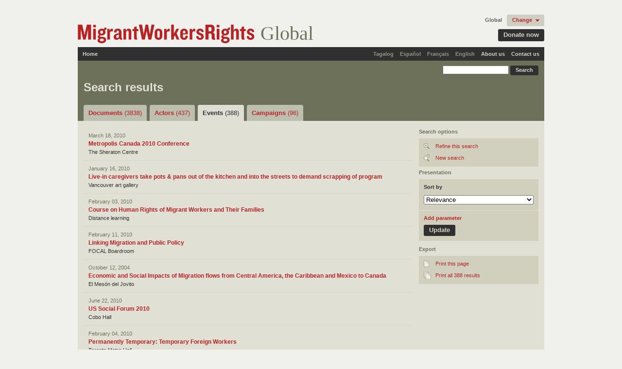

--- FILE ---
content_type: text/html; charset=utf-8
request_url: http://www.migrantworkersrights.net/en/search/results/aac0bbc0ae560da3b2f6521b2072fb34/events
body_size: 48155
content:
<!DOCTYPE HTML>
<html prefix="og: http://ogp.me/ns#" lang="en" xmlns:fb="http://ogp.me/ns/fb#">
<head>
	<meta http-equiv="content-type" content="text/html; charset=utf-8" />
<script>window.NREUM||(NREUM={});NREUM.info={"beacon":"bam.nr-data.net","errorBeacon":"bam.nr-data.net","licenseKey":"6a618014a7","applicationID":"847722","transactionName":"cFcKQhcOWg9WQUtKVVJKB15KE1MQRl8QSg==","queueTime":2,"applicationTime":493,"agent":""}</script>
<script>(window.NREUM||(NREUM={})).init={ajax:{deny_list:["bam.nr-data.net"]},feature_flags:["soft_nav"]};(window.NREUM||(NREUM={})).loader_config={licenseKey:"6a618014a7",applicationID:"847722",browserID:"847726"};;/*! For license information please see nr-loader-rum-1.308.0.min.js.LICENSE.txt */
(()=>{var e,t,r={163:(e,t,r)=>{"use strict";r.d(t,{j:()=>E});var n=r(384),i=r(1741);var a=r(2555);r(860).K7.genericEvents;const s="experimental.resources",o="register",c=e=>{if(!e||"string"!=typeof e)return!1;try{document.createDocumentFragment().querySelector(e)}catch{return!1}return!0};var d=r(2614),u=r(944),l=r(8122);const f="[data-nr-mask]",g=e=>(0,l.a)(e,(()=>{const e={feature_flags:[],experimental:{allow_registered_children:!1,resources:!1},mask_selector:"*",block_selector:"[data-nr-block]",mask_input_options:{color:!1,date:!1,"datetime-local":!1,email:!1,month:!1,number:!1,range:!1,search:!1,tel:!1,text:!1,time:!1,url:!1,week:!1,textarea:!1,select:!1,password:!0}};return{ajax:{deny_list:void 0,block_internal:!0,enabled:!0,autoStart:!0},api:{get allow_registered_children(){return e.feature_flags.includes(o)||e.experimental.allow_registered_children},set allow_registered_children(t){e.experimental.allow_registered_children=t},duplicate_registered_data:!1},browser_consent_mode:{enabled:!1},distributed_tracing:{enabled:void 0,exclude_newrelic_header:void 0,cors_use_newrelic_header:void 0,cors_use_tracecontext_headers:void 0,allowed_origins:void 0},get feature_flags(){return e.feature_flags},set feature_flags(t){e.feature_flags=t},generic_events:{enabled:!0,autoStart:!0},harvest:{interval:30},jserrors:{enabled:!0,autoStart:!0},logging:{enabled:!0,autoStart:!0},metrics:{enabled:!0,autoStart:!0},obfuscate:void 0,page_action:{enabled:!0},page_view_event:{enabled:!0,autoStart:!0},page_view_timing:{enabled:!0,autoStart:!0},performance:{capture_marks:!1,capture_measures:!1,capture_detail:!0,resources:{get enabled(){return e.feature_flags.includes(s)||e.experimental.resources},set enabled(t){e.experimental.resources=t},asset_types:[],first_party_domains:[],ignore_newrelic:!0}},privacy:{cookies_enabled:!0},proxy:{assets:void 0,beacon:void 0},session:{expiresMs:d.wk,inactiveMs:d.BB},session_replay:{autoStart:!0,enabled:!1,preload:!1,sampling_rate:10,error_sampling_rate:100,collect_fonts:!1,inline_images:!1,fix_stylesheets:!0,mask_all_inputs:!0,get mask_text_selector(){return e.mask_selector},set mask_text_selector(t){c(t)?e.mask_selector="".concat(t,",").concat(f):""===t||null===t?e.mask_selector=f:(0,u.R)(5,t)},get block_class(){return"nr-block"},get ignore_class(){return"nr-ignore"},get mask_text_class(){return"nr-mask"},get block_selector(){return e.block_selector},set block_selector(t){c(t)?e.block_selector+=",".concat(t):""!==t&&(0,u.R)(6,t)},get mask_input_options(){return e.mask_input_options},set mask_input_options(t){t&&"object"==typeof t?e.mask_input_options={...t,password:!0}:(0,u.R)(7,t)}},session_trace:{enabled:!0,autoStart:!0},soft_navigations:{enabled:!0,autoStart:!0},spa:{enabled:!0,autoStart:!0},ssl:void 0,user_actions:{enabled:!0,elementAttributes:["id","className","tagName","type"]}}})());var p=r(6154),m=r(9324);let h=0;const v={buildEnv:m.F3,distMethod:m.Xs,version:m.xv,originTime:p.WN},b={consented:!1},y={appMetadata:{},get consented(){return this.session?.state?.consent||b.consented},set consented(e){b.consented=e},customTransaction:void 0,denyList:void 0,disabled:!1,harvester:void 0,isolatedBacklog:!1,isRecording:!1,loaderType:void 0,maxBytes:3e4,obfuscator:void 0,onerror:void 0,ptid:void 0,releaseIds:{},session:void 0,timeKeeper:void 0,registeredEntities:[],jsAttributesMetadata:{bytes:0},get harvestCount(){return++h}},_=e=>{const t=(0,l.a)(e,y),r=Object.keys(v).reduce((e,t)=>(e[t]={value:v[t],writable:!1,configurable:!0,enumerable:!0},e),{});return Object.defineProperties(t,r)};var w=r(5701);const x=e=>{const t=e.startsWith("http");e+="/",r.p=t?e:"https://"+e};var R=r(7836),k=r(3241);const A={accountID:void 0,trustKey:void 0,agentID:void 0,licenseKey:void 0,applicationID:void 0,xpid:void 0},S=e=>(0,l.a)(e,A),T=new Set;function E(e,t={},r,s){let{init:o,info:c,loader_config:d,runtime:u={},exposed:l=!0}=t;if(!c){const e=(0,n.pV)();o=e.init,c=e.info,d=e.loader_config}e.init=g(o||{}),e.loader_config=S(d||{}),c.jsAttributes??={},p.bv&&(c.jsAttributes.isWorker=!0),e.info=(0,a.D)(c);const f=e.init,m=[c.beacon,c.errorBeacon];T.has(e.agentIdentifier)||(f.proxy.assets&&(x(f.proxy.assets),m.push(f.proxy.assets)),f.proxy.beacon&&m.push(f.proxy.beacon),e.beacons=[...m],function(e){const t=(0,n.pV)();Object.getOwnPropertyNames(i.W.prototype).forEach(r=>{const n=i.W.prototype[r];if("function"!=typeof n||"constructor"===n)return;let a=t[r];e[r]&&!1!==e.exposed&&"micro-agent"!==e.runtime?.loaderType&&(t[r]=(...t)=>{const n=e[r](...t);return a?a(...t):n})})}(e),(0,n.US)("activatedFeatures",w.B)),u.denyList=[...f.ajax.deny_list||[],...f.ajax.block_internal?m:[]],u.ptid=e.agentIdentifier,u.loaderType=r,e.runtime=_(u),T.has(e.agentIdentifier)||(e.ee=R.ee.get(e.agentIdentifier),e.exposed=l,(0,k.W)({agentIdentifier:e.agentIdentifier,drained:!!w.B?.[e.agentIdentifier],type:"lifecycle",name:"initialize",feature:void 0,data:e.config})),T.add(e.agentIdentifier)}},384:(e,t,r)=>{"use strict";r.d(t,{NT:()=>s,US:()=>u,Zm:()=>o,bQ:()=>d,dV:()=>c,pV:()=>l});var n=r(6154),i=r(1863),a=r(1910);const s={beacon:"bam.nr-data.net",errorBeacon:"bam.nr-data.net"};function o(){return n.gm.NREUM||(n.gm.NREUM={}),void 0===n.gm.newrelic&&(n.gm.newrelic=n.gm.NREUM),n.gm.NREUM}function c(){let e=o();return e.o||(e.o={ST:n.gm.setTimeout,SI:n.gm.setImmediate||n.gm.setInterval,CT:n.gm.clearTimeout,XHR:n.gm.XMLHttpRequest,REQ:n.gm.Request,EV:n.gm.Event,PR:n.gm.Promise,MO:n.gm.MutationObserver,FETCH:n.gm.fetch,WS:n.gm.WebSocket},(0,a.i)(...Object.values(e.o))),e}function d(e,t){let r=o();r.initializedAgents??={},t.initializedAt={ms:(0,i.t)(),date:new Date},r.initializedAgents[e]=t}function u(e,t){o()[e]=t}function l(){return function(){let e=o();const t=e.info||{};e.info={beacon:s.beacon,errorBeacon:s.errorBeacon,...t}}(),function(){let e=o();const t=e.init||{};e.init={...t}}(),c(),function(){let e=o();const t=e.loader_config||{};e.loader_config={...t}}(),o()}},782:(e,t,r)=>{"use strict";r.d(t,{T:()=>n});const n=r(860).K7.pageViewTiming},860:(e,t,r)=>{"use strict";r.d(t,{$J:()=>u,K7:()=>c,P3:()=>d,XX:()=>i,Yy:()=>o,df:()=>a,qY:()=>n,v4:()=>s});const n="events",i="jserrors",a="browser/blobs",s="rum",o="browser/logs",c={ajax:"ajax",genericEvents:"generic_events",jserrors:i,logging:"logging",metrics:"metrics",pageAction:"page_action",pageViewEvent:"page_view_event",pageViewTiming:"page_view_timing",sessionReplay:"session_replay",sessionTrace:"session_trace",softNav:"soft_navigations",spa:"spa"},d={[c.pageViewEvent]:1,[c.pageViewTiming]:2,[c.metrics]:3,[c.jserrors]:4,[c.spa]:5,[c.ajax]:6,[c.sessionTrace]:7,[c.softNav]:8,[c.sessionReplay]:9,[c.logging]:10,[c.genericEvents]:11},u={[c.pageViewEvent]:s,[c.pageViewTiming]:n,[c.ajax]:n,[c.spa]:n,[c.softNav]:n,[c.metrics]:i,[c.jserrors]:i,[c.sessionTrace]:a,[c.sessionReplay]:a,[c.logging]:o,[c.genericEvents]:"ins"}},944:(e,t,r)=>{"use strict";r.d(t,{R:()=>i});var n=r(3241);function i(e,t){"function"==typeof console.debug&&(console.debug("New Relic Warning: https://github.com/newrelic/newrelic-browser-agent/blob/main/docs/warning-codes.md#".concat(e),t),(0,n.W)({agentIdentifier:null,drained:null,type:"data",name:"warn",feature:"warn",data:{code:e,secondary:t}}))}},1687:(e,t,r)=>{"use strict";r.d(t,{Ak:()=>d,Ze:()=>f,x3:()=>u});var n=r(3241),i=r(7836),a=r(3606),s=r(860),o=r(2646);const c={};function d(e,t){const r={staged:!1,priority:s.P3[t]||0};l(e),c[e].get(t)||c[e].set(t,r)}function u(e,t){e&&c[e]&&(c[e].get(t)&&c[e].delete(t),p(e,t,!1),c[e].size&&g(e))}function l(e){if(!e)throw new Error("agentIdentifier required");c[e]||(c[e]=new Map)}function f(e="",t="feature",r=!1){if(l(e),!e||!c[e].get(t)||r)return p(e,t);c[e].get(t).staged=!0,g(e)}function g(e){const t=Array.from(c[e]);t.every(([e,t])=>t.staged)&&(t.sort((e,t)=>e[1].priority-t[1].priority),t.forEach(([t])=>{c[e].delete(t),p(e,t)}))}function p(e,t,r=!0){const s=e?i.ee.get(e):i.ee,c=a.i.handlers;if(!s.aborted&&s.backlog&&c){if((0,n.W)({agentIdentifier:e,type:"lifecycle",name:"drain",feature:t}),r){const e=s.backlog[t],r=c[t];if(r){for(let t=0;e&&t<e.length;++t)m(e[t],r);Object.entries(r).forEach(([e,t])=>{Object.values(t||{}).forEach(t=>{t[0]?.on&&t[0]?.context()instanceof o.y&&t[0].on(e,t[1])})})}}s.isolatedBacklog||delete c[t],s.backlog[t]=null,s.emit("drain-"+t,[])}}function m(e,t){var r=e[1];Object.values(t[r]||{}).forEach(t=>{var r=e[0];if(t[0]===r){var n=t[1],i=e[3],a=e[2];n.apply(i,a)}})}},1738:(e,t,r)=>{"use strict";r.d(t,{U:()=>g,Y:()=>f});var n=r(3241),i=r(9908),a=r(1863),s=r(944),o=r(5701),c=r(3969),d=r(8362),u=r(860),l=r(4261);function f(e,t,r,a){const f=a||r;!f||f[e]&&f[e]!==d.d.prototype[e]||(f[e]=function(){(0,i.p)(c.xV,["API/"+e+"/called"],void 0,u.K7.metrics,r.ee),(0,n.W)({agentIdentifier:r.agentIdentifier,drained:!!o.B?.[r.agentIdentifier],type:"data",name:"api",feature:l.Pl+e,data:{}});try{return t.apply(this,arguments)}catch(e){(0,s.R)(23,e)}})}function g(e,t,r,n,s){const o=e.info;null===r?delete o.jsAttributes[t]:o.jsAttributes[t]=r,(s||null===r)&&(0,i.p)(l.Pl+n,[(0,a.t)(),t,r],void 0,"session",e.ee)}},1741:(e,t,r)=>{"use strict";r.d(t,{W:()=>a});var n=r(944),i=r(4261);class a{#e(e,...t){if(this[e]!==a.prototype[e])return this[e](...t);(0,n.R)(35,e)}addPageAction(e,t){return this.#e(i.hG,e,t)}register(e){return this.#e(i.eY,e)}recordCustomEvent(e,t){return this.#e(i.fF,e,t)}setPageViewName(e,t){return this.#e(i.Fw,e,t)}setCustomAttribute(e,t,r){return this.#e(i.cD,e,t,r)}noticeError(e,t){return this.#e(i.o5,e,t)}setUserId(e,t=!1){return this.#e(i.Dl,e,t)}setApplicationVersion(e){return this.#e(i.nb,e)}setErrorHandler(e){return this.#e(i.bt,e)}addRelease(e,t){return this.#e(i.k6,e,t)}log(e,t){return this.#e(i.$9,e,t)}start(){return this.#e(i.d3)}finished(e){return this.#e(i.BL,e)}recordReplay(){return this.#e(i.CH)}pauseReplay(){return this.#e(i.Tb)}addToTrace(e){return this.#e(i.U2,e)}setCurrentRouteName(e){return this.#e(i.PA,e)}interaction(e){return this.#e(i.dT,e)}wrapLogger(e,t,r){return this.#e(i.Wb,e,t,r)}measure(e,t){return this.#e(i.V1,e,t)}consent(e){return this.#e(i.Pv,e)}}},1863:(e,t,r)=>{"use strict";function n(){return Math.floor(performance.now())}r.d(t,{t:()=>n})},1910:(e,t,r)=>{"use strict";r.d(t,{i:()=>a});var n=r(944);const i=new Map;function a(...e){return e.every(e=>{if(i.has(e))return i.get(e);const t="function"==typeof e?e.toString():"",r=t.includes("[native code]"),a=t.includes("nrWrapper");return r||a||(0,n.R)(64,e?.name||t),i.set(e,r),r})}},2555:(e,t,r)=>{"use strict";r.d(t,{D:()=>o,f:()=>s});var n=r(384),i=r(8122);const a={beacon:n.NT.beacon,errorBeacon:n.NT.errorBeacon,licenseKey:void 0,applicationID:void 0,sa:void 0,queueTime:void 0,applicationTime:void 0,ttGuid:void 0,user:void 0,account:void 0,product:void 0,extra:void 0,jsAttributes:{},userAttributes:void 0,atts:void 0,transactionName:void 0,tNamePlain:void 0};function s(e){try{return!!e.licenseKey&&!!e.errorBeacon&&!!e.applicationID}catch(e){return!1}}const o=e=>(0,i.a)(e,a)},2614:(e,t,r)=>{"use strict";r.d(t,{BB:()=>s,H3:()=>n,g:()=>d,iL:()=>c,tS:()=>o,uh:()=>i,wk:()=>a});const n="NRBA",i="SESSION",a=144e5,s=18e5,o={STARTED:"session-started",PAUSE:"session-pause",RESET:"session-reset",RESUME:"session-resume",UPDATE:"session-update"},c={SAME_TAB:"same-tab",CROSS_TAB:"cross-tab"},d={OFF:0,FULL:1,ERROR:2}},2646:(e,t,r)=>{"use strict";r.d(t,{y:()=>n});class n{constructor(e){this.contextId=e}}},2843:(e,t,r)=>{"use strict";r.d(t,{G:()=>a,u:()=>i});var n=r(3878);function i(e,t=!1,r,i){(0,n.DD)("visibilitychange",function(){if(t)return void("hidden"===document.visibilityState&&e());e(document.visibilityState)},r,i)}function a(e,t,r){(0,n.sp)("pagehide",e,t,r)}},3241:(e,t,r)=>{"use strict";r.d(t,{W:()=>a});var n=r(6154);const i="newrelic";function a(e={}){try{n.gm.dispatchEvent(new CustomEvent(i,{detail:e}))}catch(e){}}},3606:(e,t,r)=>{"use strict";r.d(t,{i:()=>a});var n=r(9908);a.on=s;var i=a.handlers={};function a(e,t,r,a){s(a||n.d,i,e,t,r)}function s(e,t,r,i,a){a||(a="feature"),e||(e=n.d);var s=t[a]=t[a]||{};(s[r]=s[r]||[]).push([e,i])}},3878:(e,t,r)=>{"use strict";function n(e,t){return{capture:e,passive:!1,signal:t}}function i(e,t,r=!1,i){window.addEventListener(e,t,n(r,i))}function a(e,t,r=!1,i){document.addEventListener(e,t,n(r,i))}r.d(t,{DD:()=>a,jT:()=>n,sp:()=>i})},3969:(e,t,r)=>{"use strict";r.d(t,{TZ:()=>n,XG:()=>o,rs:()=>i,xV:()=>s,z_:()=>a});const n=r(860).K7.metrics,i="sm",a="cm",s="storeSupportabilityMetrics",o="storeEventMetrics"},4234:(e,t,r)=>{"use strict";r.d(t,{W:()=>a});var n=r(7836),i=r(1687);class a{constructor(e,t){this.agentIdentifier=e,this.ee=n.ee.get(e),this.featureName=t,this.blocked=!1}deregisterDrain(){(0,i.x3)(this.agentIdentifier,this.featureName)}}},4261:(e,t,r)=>{"use strict";r.d(t,{$9:()=>d,BL:()=>o,CH:()=>g,Dl:()=>_,Fw:()=>y,PA:()=>h,Pl:()=>n,Pv:()=>k,Tb:()=>l,U2:()=>a,V1:()=>R,Wb:()=>x,bt:()=>b,cD:()=>v,d3:()=>w,dT:()=>c,eY:()=>p,fF:()=>f,hG:()=>i,k6:()=>s,nb:()=>m,o5:()=>u});const n="api-",i="addPageAction",a="addToTrace",s="addRelease",o="finished",c="interaction",d="log",u="noticeError",l="pauseReplay",f="recordCustomEvent",g="recordReplay",p="register",m="setApplicationVersion",h="setCurrentRouteName",v="setCustomAttribute",b="setErrorHandler",y="setPageViewName",_="setUserId",w="start",x="wrapLogger",R="measure",k="consent"},5289:(e,t,r)=>{"use strict";r.d(t,{GG:()=>s,Qr:()=>c,sB:()=>o});var n=r(3878),i=r(6389);function a(){return"undefined"==typeof document||"complete"===document.readyState}function s(e,t){if(a())return e();const r=(0,i.J)(e),s=setInterval(()=>{a()&&(clearInterval(s),r())},500);(0,n.sp)("load",r,t)}function o(e){if(a())return e();(0,n.DD)("DOMContentLoaded",e)}function c(e){if(a())return e();(0,n.sp)("popstate",e)}},5607:(e,t,r)=>{"use strict";r.d(t,{W:()=>n});const n=(0,r(9566).bz)()},5701:(e,t,r)=>{"use strict";r.d(t,{B:()=>a,t:()=>s});var n=r(3241);const i=new Set,a={};function s(e,t){const r=t.agentIdentifier;a[r]??={},e&&"object"==typeof e&&(i.has(r)||(t.ee.emit("rumresp",[e]),a[r]=e,i.add(r),(0,n.W)({agentIdentifier:r,loaded:!0,drained:!0,type:"lifecycle",name:"load",feature:void 0,data:e})))}},6154:(e,t,r)=>{"use strict";r.d(t,{OF:()=>c,RI:()=>i,WN:()=>u,bv:()=>a,eN:()=>l,gm:()=>s,mw:()=>o,sb:()=>d});var n=r(1863);const i="undefined"!=typeof window&&!!window.document,a="undefined"!=typeof WorkerGlobalScope&&("undefined"!=typeof self&&self instanceof WorkerGlobalScope&&self.navigator instanceof WorkerNavigator||"undefined"!=typeof globalThis&&globalThis instanceof WorkerGlobalScope&&globalThis.navigator instanceof WorkerNavigator),s=i?window:"undefined"!=typeof WorkerGlobalScope&&("undefined"!=typeof self&&self instanceof WorkerGlobalScope&&self||"undefined"!=typeof globalThis&&globalThis instanceof WorkerGlobalScope&&globalThis),o=Boolean("hidden"===s?.document?.visibilityState),c=/iPad|iPhone|iPod/.test(s.navigator?.userAgent),d=c&&"undefined"==typeof SharedWorker,u=((()=>{const e=s.navigator?.userAgent?.match(/Firefox[/\s](\d+\.\d+)/);Array.isArray(e)&&e.length>=2&&e[1]})(),Date.now()-(0,n.t)()),l=()=>"undefined"!=typeof PerformanceNavigationTiming&&s?.performance?.getEntriesByType("navigation")?.[0]?.responseStart},6389:(e,t,r)=>{"use strict";function n(e,t=500,r={}){const n=r?.leading||!1;let i;return(...r)=>{n&&void 0===i&&(e.apply(this,r),i=setTimeout(()=>{i=clearTimeout(i)},t)),n||(clearTimeout(i),i=setTimeout(()=>{e.apply(this,r)},t))}}function i(e){let t=!1;return(...r)=>{t||(t=!0,e.apply(this,r))}}r.d(t,{J:()=>i,s:()=>n})},6630:(e,t,r)=>{"use strict";r.d(t,{T:()=>n});const n=r(860).K7.pageViewEvent},7699:(e,t,r)=>{"use strict";r.d(t,{It:()=>a,KC:()=>o,No:()=>i,qh:()=>s});var n=r(860);const i=16e3,a=1e6,s="SESSION_ERROR",o={[n.K7.logging]:!0,[n.K7.genericEvents]:!1,[n.K7.jserrors]:!1,[n.K7.ajax]:!1}},7836:(e,t,r)=>{"use strict";r.d(t,{P:()=>o,ee:()=>c});var n=r(384),i=r(8990),a=r(2646),s=r(5607);const o="nr@context:".concat(s.W),c=function e(t,r){var n={},s={},u={},l=!1;try{l=16===r.length&&d.initializedAgents?.[r]?.runtime.isolatedBacklog}catch(e){}var f={on:p,addEventListener:p,removeEventListener:function(e,t){var r=n[e];if(!r)return;for(var i=0;i<r.length;i++)r[i]===t&&r.splice(i,1)},emit:function(e,r,n,i,a){!1!==a&&(a=!0);if(c.aborted&&!i)return;t&&a&&t.emit(e,r,n);var o=g(n);m(e).forEach(e=>{e.apply(o,r)});var d=v()[s[e]];d&&d.push([f,e,r,o]);return o},get:h,listeners:m,context:g,buffer:function(e,t){const r=v();if(t=t||"feature",f.aborted)return;Object.entries(e||{}).forEach(([e,n])=>{s[n]=t,t in r||(r[t]=[])})},abort:function(){f._aborted=!0,Object.keys(f.backlog).forEach(e=>{delete f.backlog[e]})},isBuffering:function(e){return!!v()[s[e]]},debugId:r,backlog:l?{}:t&&"object"==typeof t.backlog?t.backlog:{},isolatedBacklog:l};return Object.defineProperty(f,"aborted",{get:()=>{let e=f._aborted||!1;return e||(t&&(e=t.aborted),e)}}),f;function g(e){return e&&e instanceof a.y?e:e?(0,i.I)(e,o,()=>new a.y(o)):new a.y(o)}function p(e,t){n[e]=m(e).concat(t)}function m(e){return n[e]||[]}function h(t){return u[t]=u[t]||e(f,t)}function v(){return f.backlog}}(void 0,"globalEE"),d=(0,n.Zm)();d.ee||(d.ee=c)},8122:(e,t,r)=>{"use strict";r.d(t,{a:()=>i});var n=r(944);function i(e,t){try{if(!e||"object"!=typeof e)return(0,n.R)(3);if(!t||"object"!=typeof t)return(0,n.R)(4);const r=Object.create(Object.getPrototypeOf(t),Object.getOwnPropertyDescriptors(t)),a=0===Object.keys(r).length?e:r;for(let s in a)if(void 0!==e[s])try{if(null===e[s]){r[s]=null;continue}Array.isArray(e[s])&&Array.isArray(t[s])?r[s]=Array.from(new Set([...e[s],...t[s]])):"object"==typeof e[s]&&"object"==typeof t[s]?r[s]=i(e[s],t[s]):r[s]=e[s]}catch(e){r[s]||(0,n.R)(1,e)}return r}catch(e){(0,n.R)(2,e)}}},8362:(e,t,r)=>{"use strict";r.d(t,{d:()=>a});var n=r(9566),i=r(1741);class a extends i.W{agentIdentifier=(0,n.LA)(16)}},8374:(e,t,r)=>{r.nc=(()=>{try{return document?.currentScript?.nonce}catch(e){}return""})()},8990:(e,t,r)=>{"use strict";r.d(t,{I:()=>i});var n=Object.prototype.hasOwnProperty;function i(e,t,r){if(n.call(e,t))return e[t];var i=r();if(Object.defineProperty&&Object.keys)try{return Object.defineProperty(e,t,{value:i,writable:!0,enumerable:!1}),i}catch(e){}return e[t]=i,i}},9324:(e,t,r)=>{"use strict";r.d(t,{F3:()=>i,Xs:()=>a,xv:()=>n});const n="1.308.0",i="PROD",a="CDN"},9566:(e,t,r)=>{"use strict";r.d(t,{LA:()=>o,bz:()=>s});var n=r(6154);const i="xxxxxxxx-xxxx-4xxx-yxxx-xxxxxxxxxxxx";function a(e,t){return e?15&e[t]:16*Math.random()|0}function s(){const e=n.gm?.crypto||n.gm?.msCrypto;let t,r=0;return e&&e.getRandomValues&&(t=e.getRandomValues(new Uint8Array(30))),i.split("").map(e=>"x"===e?a(t,r++).toString(16):"y"===e?(3&a()|8).toString(16):e).join("")}function o(e){const t=n.gm?.crypto||n.gm?.msCrypto;let r,i=0;t&&t.getRandomValues&&(r=t.getRandomValues(new Uint8Array(e)));const s=[];for(var o=0;o<e;o++)s.push(a(r,i++).toString(16));return s.join("")}},9908:(e,t,r)=>{"use strict";r.d(t,{d:()=>n,p:()=>i});var n=r(7836).ee.get("handle");function i(e,t,r,i,a){a?(a.buffer([e],i),a.emit(e,t,r)):(n.buffer([e],i),n.emit(e,t,r))}}},n={};function i(e){var t=n[e];if(void 0!==t)return t.exports;var a=n[e]={exports:{}};return r[e](a,a.exports,i),a.exports}i.m=r,i.d=(e,t)=>{for(var r in t)i.o(t,r)&&!i.o(e,r)&&Object.defineProperty(e,r,{enumerable:!0,get:t[r]})},i.f={},i.e=e=>Promise.all(Object.keys(i.f).reduce((t,r)=>(i.f[r](e,t),t),[])),i.u=e=>"nr-rum-1.308.0.min.js",i.o=(e,t)=>Object.prototype.hasOwnProperty.call(e,t),e={},t="NRBA-1.308.0.PROD:",i.l=(r,n,a,s)=>{if(e[r])e[r].push(n);else{var o,c;if(void 0!==a)for(var d=document.getElementsByTagName("script"),u=0;u<d.length;u++){var l=d[u];if(l.getAttribute("src")==r||l.getAttribute("data-webpack")==t+a){o=l;break}}if(!o){c=!0;var f={296:"sha512-+MIMDsOcckGXa1EdWHqFNv7P+JUkd5kQwCBr3KE6uCvnsBNUrdSt4a/3/L4j4TxtnaMNjHpza2/erNQbpacJQA=="};(o=document.createElement("script")).charset="utf-8",i.nc&&o.setAttribute("nonce",i.nc),o.setAttribute("data-webpack",t+a),o.src=r,0!==o.src.indexOf(window.location.origin+"/")&&(o.crossOrigin="anonymous"),f[s]&&(o.integrity=f[s])}e[r]=[n];var g=(t,n)=>{o.onerror=o.onload=null,clearTimeout(p);var i=e[r];if(delete e[r],o.parentNode&&o.parentNode.removeChild(o),i&&i.forEach(e=>e(n)),t)return t(n)},p=setTimeout(g.bind(null,void 0,{type:"timeout",target:o}),12e4);o.onerror=g.bind(null,o.onerror),o.onload=g.bind(null,o.onload),c&&document.head.appendChild(o)}},i.r=e=>{"undefined"!=typeof Symbol&&Symbol.toStringTag&&Object.defineProperty(e,Symbol.toStringTag,{value:"Module"}),Object.defineProperty(e,"__esModule",{value:!0})},i.p="https://js-agent.newrelic.com/",(()=>{var e={374:0,840:0};i.f.j=(t,r)=>{var n=i.o(e,t)?e[t]:void 0;if(0!==n)if(n)r.push(n[2]);else{var a=new Promise((r,i)=>n=e[t]=[r,i]);r.push(n[2]=a);var s=i.p+i.u(t),o=new Error;i.l(s,r=>{if(i.o(e,t)&&(0!==(n=e[t])&&(e[t]=void 0),n)){var a=r&&("load"===r.type?"missing":r.type),s=r&&r.target&&r.target.src;o.message="Loading chunk "+t+" failed: ("+a+": "+s+")",o.name="ChunkLoadError",o.type=a,o.request=s,n[1](o)}},"chunk-"+t,t)}};var t=(t,r)=>{var n,a,[s,o,c]=r,d=0;if(s.some(t=>0!==e[t])){for(n in o)i.o(o,n)&&(i.m[n]=o[n]);if(c)c(i)}for(t&&t(r);d<s.length;d++)a=s[d],i.o(e,a)&&e[a]&&e[a][0](),e[a]=0},r=self["webpackChunk:NRBA-1.308.0.PROD"]=self["webpackChunk:NRBA-1.308.0.PROD"]||[];r.forEach(t.bind(null,0)),r.push=t.bind(null,r.push.bind(r))})(),(()=>{"use strict";i(8374);var e=i(8362),t=i(860);const r=Object.values(t.K7);var n=i(163);var a=i(9908),s=i(1863),o=i(4261),c=i(1738);var d=i(1687),u=i(4234),l=i(5289),f=i(6154),g=i(944),p=i(384);const m=e=>f.RI&&!0===e?.privacy.cookies_enabled;function h(e){return!!(0,p.dV)().o.MO&&m(e)&&!0===e?.session_trace.enabled}var v=i(6389),b=i(7699);class y extends u.W{constructor(e,t){super(e.agentIdentifier,t),this.agentRef=e,this.abortHandler=void 0,this.featAggregate=void 0,this.loadedSuccessfully=void 0,this.onAggregateImported=new Promise(e=>{this.loadedSuccessfully=e}),this.deferred=Promise.resolve(),!1===e.init[this.featureName].autoStart?this.deferred=new Promise((t,r)=>{this.ee.on("manual-start-all",(0,v.J)(()=>{(0,d.Ak)(e.agentIdentifier,this.featureName),t()}))}):(0,d.Ak)(e.agentIdentifier,t)}importAggregator(e,t,r={}){if(this.featAggregate)return;const n=async()=>{let n;await this.deferred;try{if(m(e.init)){const{setupAgentSession:t}=await i.e(296).then(i.bind(i,3305));n=t(e)}}catch(e){(0,g.R)(20,e),this.ee.emit("internal-error",[e]),(0,a.p)(b.qh,[e],void 0,this.featureName,this.ee)}try{if(!this.#t(this.featureName,n,e.init))return(0,d.Ze)(this.agentIdentifier,this.featureName),void this.loadedSuccessfully(!1);const{Aggregate:i}=await t();this.featAggregate=new i(e,r),e.runtime.harvester.initializedAggregates.push(this.featAggregate),this.loadedSuccessfully(!0)}catch(e){(0,g.R)(34,e),this.abortHandler?.(),(0,d.Ze)(this.agentIdentifier,this.featureName,!0),this.loadedSuccessfully(!1),this.ee&&this.ee.abort()}};f.RI?(0,l.GG)(()=>n(),!0):n()}#t(e,r,n){if(this.blocked)return!1;switch(e){case t.K7.sessionReplay:return h(n)&&!!r;case t.K7.sessionTrace:return!!r;default:return!0}}}var _=i(6630),w=i(2614),x=i(3241);class R extends y{static featureName=_.T;constructor(e){var t;super(e,_.T),this.setupInspectionEvents(e.agentIdentifier),t=e,(0,c.Y)(o.Fw,function(e,r){"string"==typeof e&&("/"!==e.charAt(0)&&(e="/"+e),t.runtime.customTransaction=(r||"http://custom.transaction")+e,(0,a.p)(o.Pl+o.Fw,[(0,s.t)()],void 0,void 0,t.ee))},t),this.importAggregator(e,()=>i.e(296).then(i.bind(i,3943)))}setupInspectionEvents(e){const t=(t,r)=>{t&&(0,x.W)({agentIdentifier:e,timeStamp:t.timeStamp,loaded:"complete"===t.target.readyState,type:"window",name:r,data:t.target.location+""})};(0,l.sB)(e=>{t(e,"DOMContentLoaded")}),(0,l.GG)(e=>{t(e,"load")}),(0,l.Qr)(e=>{t(e,"navigate")}),this.ee.on(w.tS.UPDATE,(t,r)=>{(0,x.W)({agentIdentifier:e,type:"lifecycle",name:"session",data:r})})}}class k extends e.d{constructor(e){var t;(super(),f.gm)?(this.features={},(0,p.bQ)(this.agentIdentifier,this),this.desiredFeatures=new Set(e.features||[]),this.desiredFeatures.add(R),(0,n.j)(this,e,e.loaderType||"agent"),t=this,(0,c.Y)(o.cD,function(e,r,n=!1){if("string"==typeof e){if(["string","number","boolean"].includes(typeof r)||null===r)return(0,c.U)(t,e,r,o.cD,n);(0,g.R)(40,typeof r)}else(0,g.R)(39,typeof e)},t),function(e){(0,c.Y)(o.Dl,function(t,r=!1){if("string"!=typeof t&&null!==t)return void(0,g.R)(41,typeof t);const n=e.info.jsAttributes["enduser.id"];r&&null!=n&&n!==t?(0,a.p)(o.Pl+"setUserIdAndResetSession",[t],void 0,"session",e.ee):(0,c.U)(e,"enduser.id",t,o.Dl,!0)},e)}(this),function(e){(0,c.Y)(o.nb,function(t){if("string"==typeof t||null===t)return(0,c.U)(e,"application.version",t,o.nb,!1);(0,g.R)(42,typeof t)},e)}(this),function(e){(0,c.Y)(o.d3,function(){e.ee.emit("manual-start-all")},e)}(this),function(e){(0,c.Y)(o.Pv,function(t=!0){if("boolean"==typeof t){if((0,a.p)(o.Pl+o.Pv,[t],void 0,"session",e.ee),e.runtime.consented=t,t){const t=e.features.page_view_event;t.onAggregateImported.then(e=>{const r=t.featAggregate;e&&!r.sentRum&&r.sendRum()})}}else(0,g.R)(65,typeof t)},e)}(this),this.run()):(0,g.R)(21)}get config(){return{info:this.info,init:this.init,loader_config:this.loader_config,runtime:this.runtime}}get api(){return this}run(){try{const e=function(e){const t={};return r.forEach(r=>{t[r]=!!e[r]?.enabled}),t}(this.init),n=[...this.desiredFeatures];n.sort((e,r)=>t.P3[e.featureName]-t.P3[r.featureName]),n.forEach(r=>{if(!e[r.featureName]&&r.featureName!==t.K7.pageViewEvent)return;if(r.featureName===t.K7.spa)return void(0,g.R)(67);const n=function(e){switch(e){case t.K7.ajax:return[t.K7.jserrors];case t.K7.sessionTrace:return[t.K7.ajax,t.K7.pageViewEvent];case t.K7.sessionReplay:return[t.K7.sessionTrace];case t.K7.pageViewTiming:return[t.K7.pageViewEvent];default:return[]}}(r.featureName).filter(e=>!(e in this.features));n.length>0&&(0,g.R)(36,{targetFeature:r.featureName,missingDependencies:n}),this.features[r.featureName]=new r(this)})}catch(e){(0,g.R)(22,e);for(const e in this.features)this.features[e].abortHandler?.();const t=(0,p.Zm)();delete t.initializedAgents[this.agentIdentifier]?.features,delete this.sharedAggregator;return t.ee.get(this.agentIdentifier).abort(),!1}}}var A=i(2843),S=i(782);class T extends y{static featureName=S.T;constructor(e){super(e,S.T),f.RI&&((0,A.u)(()=>(0,a.p)("docHidden",[(0,s.t)()],void 0,S.T,this.ee),!0),(0,A.G)(()=>(0,a.p)("winPagehide",[(0,s.t)()],void 0,S.T,this.ee)),this.importAggregator(e,()=>i.e(296).then(i.bind(i,2117))))}}var E=i(3969);class I extends y{static featureName=E.TZ;constructor(e){super(e,E.TZ),f.RI&&document.addEventListener("securitypolicyviolation",e=>{(0,a.p)(E.xV,["Generic/CSPViolation/Detected"],void 0,this.featureName,this.ee)}),this.importAggregator(e,()=>i.e(296).then(i.bind(i,9623)))}}new k({features:[R,T,I],loaderType:"lite"})})()})();</script>
	<title>Search results – MigrantWorkersRights</title>
	<link rel="stylesheet" media="all" href="/assets/reset-540edaac773e123011aceea695e8755c714e49787fc87cbebfaae232be8029bc.css" />
<link rel="stylesheet" media="all" href="/assets/screen-85b55b0635cb8f50ff2aeb0f592a43fc0f96ec3519c8b30188e9a937055976da.css" />
	<script src="/assets/application-6b9f0e9e44127442ff7858979c10549d636e754c925b9fc74e6284b0e598f3bb.js"></script>
<script src="https://checkout.stripe.com/v2/checkout.js"></script>
  <script type="text/javascript" charset="utf-8">
    stripe_public_key = 'pk_live_bO3or9jhDCnQuK8FY8lov9Wb'
  </script>
  <meta property="og:title" content="Search results – MigrantWorkersRights" />
  <meta property="og:type" content="website" />
  <meta property="og:url" content="http://www.migrantworkersrights.net/en/en/search/results/aac0bbc0ae560da3b2f6521b2072fb34/events" />
</head>
<body class="search">
	<div class="wrapper">
		<div class="top">
			<a href="/en/global/all"><img src="/assets/logo-en-4ceeb7fce26287bc89f964644c48d7b8a6020e1b950833a3c6a7cd0815a73a7a.png" alt="Logo en" /></a>
  		<span class="focus">Global</span>
      <a id="top-donate-button" href="/donors/new">Donate now</a>
			<div id="localeSelector">
				<p><span>Global</span><a id="localeChange" href="#">Change</a></p>
				<div id="localePanel" style="display:none;">
					
					<form action="" accept-charset="UTF-8" method="get"><input name="utf8" type="hidden" value="&#x2713;" />
						<div class="form_element">
						
						<ul><li class="current"><input type="radio" name="focus" value="global" /> Global</li><li><label for="form_focus">Canada</label> <select name="descendants_canada" id="descendants_canada"><option value="canada">All</option>
<option value="alberta">Alberta</option>
<option value="british-columbia">British Columbia</option>
<option value="manitoba">Manitoba</option>
<option value="ontario">Ontario</option>
<option value="quebec">Quebec</option></select></li><li><label for="form_focus">Americas</label> <select name="descendants_americas" id="descendants_americas"><option value="americas">All</option>
<option value="mexico">México</option>
<option value="united-states">United States</option>
<option value="guatemala">Guatemala</option>
<option value="jamaica">Jamaica</option></select></li><li><label for="form_focus">Asia</label> <select name="descendants_asia" id="descendants_asia"><option value="asia">All</option>
<option value="bangladesh">Bangladesh</option>
<option value="india">India</option>
<option value="malaysia">Malaysia</option>
<option value="nepal">Nepal</option>
<option value="pakistan">Pakistan</option>
<option value="philippines">Philippines</option>
<option value="sri-lanka">Sri Lanka</option></select></li><li><label for="form_focus">European Union</label> <select name="descendants_european-union" id="descendants_european-union"><option value="european-union">All</option>
<option value="france">France</option>
<option value="germany">Germany</option>
<option value="italy">Italy</option>
<option value="poland">Poland</option>
<option value="spain">Spain</option>
<option value="united-kingdom">United Kingdom</option></select></li><li><input type="radio" name="focus" value="international-organizations" /> International Organizations</li><li><label for="form_focus">Middle East</label> <select name="descendants_middle-east" id="descendants_middle-east"><option value="middle-east">All</option>
<option value="kuwait">Kuwait</option>
<option value="qatar">Qatar</option>
<option value="saudi-arabia">Saudi Arabia</option></select></li><li><label for="form_focus">Pacific and Oceania</label> <select name="descendants_pacific-and-oceania" id="descendants_pacific-and-oceania"><option value="pacific-and-oceania">All</option>
<option value="australia">Australia</option>
<option value="new-zealand">New Zealand</option></select></li></ul>
						</div>
            <input type="hidden" name="new_geographical_focus" value="global" id="new_geographical_focus">
</form>				</div>
			</div>
		</div>
		<div class="menu">
      <ul class="languages">
        <li><a href="/tl/search/results/aac0bbc0ae560da3b2f6521b2072fb34/events">Tagalog</a></li>
        <li><a href="/es/search/results/aac0bbc0ae560da3b2f6521b2072fb34/events">Español</a></li>
        <li><a href="/fr/search/results/aac0bbc0ae560da3b2f6521b2072fb34/events">Français</a></li>
        <li><a href="/en/search/results/aac0bbc0ae560da3b2f6521b2072fb34/events">English</a></li>
      </ul>
		    <div class="left-links">
			    <a href="/en/global/all">Home</a>
			  </div>
			<ul class="menu">
				<li><a href="/en/pages/about">About us</a></li>
				<li><a href="/en/pages/contact">Contact us</a></li>
			</ul>
		</div>
		<div class="header">
		  <div class="quicksearch">
  		  <form action="/en/search/documents" accept-charset="UTF-8" method="post"><input name="utf8" type="hidden" value="&#x2713;" /><input type="hidden" name="authenticity_token" value="gzZx6SXxyFFdghmlM4C0DDciC9dVeVS1fpb6OfgmkyAuXY5YKHy08BUYB1FsGE2i1PlZabH4fmjbLiJm2K3Aug==" />
    			<input type="text" name="q" id="q" />
    			<input type="submit" name="quick_search" value="Search">
</form>		  </div>
			<h1>Search results</h1>
			
			<ul class="tabs">
      	    <li><a href="/en/search/results/aac0bbc0ae560da3b2f6521b2072fb34/documents">Documents <span>(3838)</span></a></li>
    <li><a href="/en/search/results/aac0bbc0ae560da3b2f6521b2072fb34/actors">Actors <span>(437)</span></a></li>
    <li class="current"><a href="/en/search/results/aac0bbc0ae560da3b2f6521b2072fb34/events">Events <span>(388)</span></a></li>
    <li><a href="/en/search/results/aac0bbc0ae560da3b2f6521b2072fb34/campaigns">Campaigns <span>(96)</span></a></li>

    	</ul>
			<div class="clear">&nbsp;</div>
		</div>
		<div class="content">
			
<div class="search-results">
	
	<ul class="clickable-items results">
		<li>
	<p class="details">March 18, 2010</p>
  
  <a href="/events/metropolis-canada-2010-conference">Metropolis Canada 2010 Conference</a>
  <p class="authors">The Sheraton Centre</p>
</li>

		<li>
	<p class="details">January 16, 2010</p>
  
  <a href="/events/live-in-caregivers-take-pots-pans-out-of-the-kitche">Live-in caregivers take pots &amp; pans out of the kitchen and into the streets to demand scrapping of program</a>
  <p class="authors">Vancouver art gallery</p>
</li>

		<li>
	<p class="details">February 03, 2010</p>
  
  <a href="/events/course-on-human-rights-of-migrant-workers-and-their">Course on Human Rights of Migrant Workers and Their Families </a>
  <p class="authors">Distance learning</p>
</li>

		<li>
	<p class="details">February 11, 2010</p>
  
  <a href="/events/linking-migration-and-public-policy">Linking Migration and Public Policy</a>
  <p class="authors">FOCAL Boardroom</p>
</li>

		<li>
	<p class="details">October 12, 2004</p>
  
  <a href="/events/economic-and-social-impacts-of-migration-flows-from">Economic and Social Impacts of Migration flows from Central America, the Caribbean and Mexico to Canada</a>
  <p class="authors">El Mesón del Jovito</p>
</li>

		<li>
	<p class="details">June 22, 2010</p>
  
  <a href="/events/us-social-forum-2010">US Social Forum 2010</a>
  <p class="authors">Cobo Hall </p>
</li>

		<li>
	<p class="details">February 04, 2010</p>
  
  <a href="/events/permanently-temporary-temporary-foreign-workers">Permanently Temporary: Temporary Foreign Workers </a>
  <p class="authors">Toronto Metro Hall</p>
</li>

		<li>
	<p class="details">February 04, 2010</p>
  
  <a href="/events/14">SEX WORK and Migration in Canada</a>
  <p class="authors">CKUT RADIO 90.3FM</p>
</li>

		<li>
	<p class="details">February 17, 2010</p>
  
  <a href="/events/breaking-down-the-canadian-immigration-system">Breaking down the Canadian Immigration System</a>
  <p class="authors">Immigrant Workers Center</p>
</li>

		<li>
	<p class="details">February 24, 2010</p>
  
  <a href="/events/16">Doing Immigration Support Work</a>
  <p class="authors">Immigrant Workers Center</p>
</li>

		<li>
	<p class="details">February 17, 2010</p>
  
  <a href="/events/1-foro-de-migracion-internacional-y-estudios-transn">1° Foro de migración internacional y estudios transnacionales</a>
  <p class="authors">Universidad Autonoma</p>
</li>

		<li>
	<p class="details">February 05, 2010</p>
  
  <a href="/events/temporary-foreign-worker-programs-comparative-persp">Temporary Foreign Worker Programs: Comparative perspectives and recent policies</a>
  <p class="authors">246 Bloor St. West, 5th Floor, Room 548</p>
</li>

		<li>
	<p class="details">December 16, 2010</p>
  
  <a href="/events/19">Commission populaire sur les programmes temporaires de travail</a>
  <p class="authors">25 jarry Ouest</p>
</li>

		<li>
	<p class="details">March 23, 2011</p>
  
  <a href="/events/metropolis-canada-conference">Metropolis Canada Conference</a>
  <p class="authors">Sheraton Vancouver Wall Centre</p>
</li>

		<li>
	<p class="details">March 25, 2011</p>
  
  <a href="/events/mapping-migration-from-the-americas-exploring-migra">Mapping Migration from the Americas: Exploring Migration Flows to Canada from Latin America and the Caribbean</a>
  <p class="authors">Sheraton Vancouver Wall Centre</p>
</li>

		<li>
	<p class="details">March 24, 2011</p>
  
  <a href="/events/being-a-temporary-foreign-worker-in-canada-human-ri">Being a Temporary Foreign Worker in Canada : Human Rights, Regulations, and Cultural, Social and Economic Experiences</a>
  <p class="authors">Sheraton Vancouver Wall Centre</p>
</li>

		<li>
	<p class="details">May 01, 2011</p>
  
  <a href="/events/6th-annual-may-day-of-action-for-status-for-all">6th Annual May Day of Action for Status for All</a>
  <p class="authors">Parkdale</p>
</li>

		<li>
	<p class="details">May 28, 2011</p>
  
  <a href="/events/un-statut-pour-toutes-et-tous">UN STATUT POUR TOUTES ET TOUS!</a>
  <p class="authors">Jean-Talon et Boyer</p>
</li>

		<li>
	<p class="details">May 01, 2011</p>
  
  <a href="/events/immigrant-e-s-travailleu-ses-meme-combat">Immigrant-e-s, travailleu-ses, même combat!</a>
  <p class="authors">Berri et Ste-Catherine</p>
</li>

		<li>
	<p class="details">June 20, 2010</p>
  
  <a href="/events/no-rights-no-rules-migrant-workers-in-a-globalized-">NO RIGHTS, NO RULES: MIGRANT WORKERS IN A GLOBALIZED WORLD</a>
  <p class="authors">The Great Room - University of Toronto</p>
</li>

		<li>
	<p class="details">March 24, 2009</p>
  
  <a href="/events/film-presentation-of-el-contrato">Film presentation of EL CONTRATO</a>
  <p class="authors">University of Manitoba</p>
</li>

		<li>
	<p class="details">September 10, 2011</p>
  
  <a href="/events/ccr-summer-working-group-meetings-2011">CCR Summer Working Group meetings 2011</a>
  <p class="authors">Anglican Diocese</p>
</li>

		<li>
	<p class="details">November 24, 2011</p>
  
  <a href="/events/ccr-fall-consultation-2011">CCR Fall Consultation 2011</a>
  <p class="authors">Venue to be confirmed</p>
</li>

		<li>
	<p class="details">October 18, 2009</p>
  
  <a href="/events/harvest-pilgrims-mexican-and-caribbean-migrant-farm">Harvest Pilgrims: Mexican and Caribbean Migrant Farms Workers in Canada</a>
  <p class="authors">Workers Arts and Heritage Centre</p>
</li>

		<li>
	<p class="details">May 08, 2009</p>
  
  <a href="/events/agences-de-travail-temporaire-et-travailleurs-preca">Agences de travail temporaire et travailleurs précaires : les défis de la réglementation </a>
  <p class="authors">Manoir des sables</p>
</li>

		<li>
	<p class="details">May 02, 2009</p>
  
  <a href="/events/no-one-is-illegal-may-day-of-action">No One Is Illegal! May Day Of Action!</a>
  <p class="authors">Steelworkers Hall</p>
</li>

		<li>
	<p class="details">August 01, 2009</p>
  
  <a href="/events/annual-open-house-in-virgil-august-2009">Annual open house in Virgil - August 2009</a>
  <p class="authors">Agricultural Workers Alliance Centre - Virgil</p>
</li>

		<li>
	<p class="details">March 27, 2010</p>
  
  <a href="/events/refusing-to-settle-for-less-newcomer-policy-recomme">Refusing to settle for less: Newcomer policy recommendations to overcome poverty</a>
  <p class="authors">Mennonite New Life Centre</p>
</li>

		<li>
	<p class="details">October 10, 2010</p>
  
  <a href="/events/pilgrimage-to-freedom-breaking-the-chains-of-indent">Pilgrimage to Freedom: Breaking the Chains of Indentureship</a>
  <p class="authors">Highway 3 and Erie St N</p>
</li>

		<li>
	<p class="details">November 24, 2010</p>
  
  <a href="/events/temporary-visas-permanent-precariousness">Temporary Visas, Permanent Precariousness?  </a>
  <p class="authors">Room 209 West Block</p>
</li>

		<li>
	<p class="details">November 04, 2010</p>
  
  <a href="/events/no-more-deaths-people-s-resistance-to-undocumented-">No More Deaths: People&#39;s Resistance to Undocumented and Precarious Work</a>
  <p class="authors">OPSEU Union Hall</p>
</li>

		<li>
	<p class="details">June 18, 2011</p>
  
  <a href="/events/counterspin-conference-taking-root-and-building-a-h">Counterspin Conference: Taking root and building a home</a>
  <p class="authors">Lui Institute for Global Issues (UBC)</p>
</li>

		<li>
	<p class="details">March 20, 2009</p>
  
  <a href="/events/temporary-worker-programs-and-citizenship-in-canada">Temporary Worker Programs and Citizenship in Canada I: Are restrictions of rights and freedoms for temporary foreign workers demonstrably justified in a free and democratic society?</a>
  <p class="authors">Hyatt Regency Hotel</p>
</li>

		<li>
	<p class="details">September 04, 2011</p>
  
  <a href="/events/j4mw-freedom-caravan-2011">J4MW FREEDOM CARAVAN 2011</a>
  <p class="authors">1st stop</p>
</li>

		<li>
	<p class="details">September 28, 2011</p>
  
  <a href="/events/j4mw-freedom-caravan-2011-2">J4MW FREEDOM CARAVAN 2011 2</a>
  <p class="authors">2nd stop</p>
</li>

		<li>
	<p class="details">October 02, 2011</p>
  
  <a href="/events/j4mw-freedom-caravan-2011-3">J4MW FREEDOM CARAVAN 2011 3</a>
  <p class="authors">3rd stop</p>
</li>

		<li>
	<p class="details">September 13, 2012</p>
  
  <a href="/events/droit-a-la-syndicalisation-travailleurs-agricoles-d">Droit à la syndicalisation (travailleurs agricoles du Qc) - Révision judiciaire</a>
  <p class="authors">Palais de justice de Montréal</p>
</li>

		<li>
	<p class="details">November 14, 2011</p>
  
  <a href="/events/ufcw-migrant-workers-rights-funeral">UFCW: Migrant Workers’ Rights Funeral</a>
  <p class="authors">Mexican Consulate</p>
</li>

		<li>
	<p class="details">December 13, 2011</p>
  
  <a href="/events/come-and-support-migrant-farm-workers-rights-to-liv">COME AND SUPPORT MIGRANT FARM WORKERS’ RIGHTS TO LIVE AND BE PART OF OUR COMMUNITIES!</a>
  <p class="authors">Norfolk County Administration Building, Council Chambers</p>
</li>

		<li>
	<p class="details">December 19, 2011</p>
  
  <a href="/events/vancouver-celebration-of-international-migrants-day">VANCOUVER: CELEBRATION OF INTERNATIONAL MIGRANTS DAY</a>
  <p class="authors">Greater Vancouver Baptist Church</p>
</li>

		<li>
	<p class="details">November 24, 2011</p>
  
  <a href="/events/sex-at-the-margins-migration-labour-markets-and-the">SEX AT THE MARGINS: MIGRATION, LABOUR MARKETS AND THE RESCUE INDUSTRY</a>
  <p class="authors">The Raging Spoon</p>
</li>

		<li>
	<p class="details">September 04, 2011</p>
  
  <a href="/events/pilgrimage-to-freedom-comes-to-toronto">PILGRIMAGE TO FREEDOM COMES TO TORONTO</a>
  <p class="authors">Ontario Ministry of Labour</p>
</li>

		<li>
	<p class="details">February 17, 2012</p>
  
  <a href="/events/family-day-action-to-demand-justice-for-migrant-far">Family Day action to demand justice for migrant farmworker deaths</a>
  <p class="authors">Office of the Chief Coroner</p>
</li>

		<li>
	<p class="details">February 18, 2012</p>
  
  <a href="/events/fundraising-gala-migrant-workers-family-support-fun">Fundraising Gala - Migrant Workers Family Support Fund</a>
  <p class="authors">Bella Vista Banquet Hall</p>
</li>

		<li>
	<p class="details">March 01, 2012</p>
  
  <a href="/events/a-night-to-remember-fundraiser-for-migrant-worker-f">A Night to Remember - FUNDRAISER for Migrant Worker Families</a>
  <p class="authors">Lula Loundge</p>
</li>

		<li>
	<p class="details">March 09, 2012</p>
  
  <a href="/events/table-ronde-convention-de-l-oit-pour-les-domestique">Table-ronde: Convention de l&#39;OIT pour les domestiques</a>
  <p class="authors">Université Concordia - 5e étage</p>
</li>

		<li>
	<p class="details">March 01, 2012</p>
  
  <a href="/events/canada-s-temporary-migrants-social-integration-chal">Canada’s Temporary Migrants: Social Integration Challenges and Policy Implications</a>
  <p class="authors">14th Metropolis Conference</p>
</li>

		<li>
	<p class="details">March 03, 2012</p>
  
  <a href="/events/occupational-health-and-safety-of-foreign-born-work">Occupational health and safety of foreign-born workers</a>
  <p class="authors">14th Metropolis Conference</p>
</li>

		<li>
	<p class="details">March 03, 2012</p>
  
  <a href="/events/what-happens-when-temporary-becomes-permanent">What happens when temporary becomes permanent?</a>
  <p class="authors">14th Metropolis Conference</p>
</li>

		<li>
	<p class="details">March 03, 2012</p>
  
  <a href="/events/temporary-residents-in-a-society-built-upon-permane">Temporary Residents in a Society Built upon Permanent Immigration</a>
  <p class="authors">14th Metropolis Conference</p>
</li>

	</ul>

	  <nav class="pagination" role="navigation" aria-label="pager">
    
    
        <span class="page current">
  1
</span>

        <span class="page">
  <a rel="next" href="/en/search/results/aac0bbc0ae560da3b2f6521b2072fb34/events?page=2">2</a>
</span>

        <span class="page">
  <a href="/en/search/results/aac0bbc0ae560da3b2f6521b2072fb34/events?page=3">3</a>
</span>

        <span class="page">
  <a href="/en/search/results/aac0bbc0ae560da3b2f6521b2072fb34/events?page=4">4</a>
</span>

        <span class="page">
  <a href="/en/search/results/aac0bbc0ae560da3b2f6521b2072fb34/events?page=5">5</a>
</span>

        <span class="page gap">&hellip;</span>

      <span class="next">
  <a rel="next" href="/en/search/results/aac0bbc0ae560da3b2f6521b2072fb34/events?page=2">Next &rsaquo;</a>
</span>

      <span class="last">
  <a href="/en/search/results/aac0bbc0ae560da3b2f6521b2072fb34/events?page=8">Last &raquo;</a>
</span>

  </nav>

  
</div>

<div class="right-menu">
	<h3>Search options</h3>
	<div class="list-icon">
		<ul>
			<li id="refine-search"><a href="/en/search/modify/aac0bbc0ae560da3b2f6521b2072fb34/events">Refine this search</a></li>
			<li id="new-search"><a href="/en/search/events">New search</a></li>
		</ul>
	</div>
	<h3>Presentation</h3>
	<div>
			<form action="/en/search/results/aac0bbc0ae560da3b2f6521b2072fb34/events" accept-charset="UTF-8" method="get"><input name="utf8" type="hidden" value="&#x2713;" />
			<div class="form_element">
	<ul class="duplicable-items">
		<li>
      <div>
  		  <label for="sort_by[]">Sort by</label>
  			<select name="presentation[]" id="presentation_"><option selected="selected" value="score">Relevance</option>
<option value="name">Title</option>
<option value="venue">Venue</option></select>
	    </div>
		</li>
		<li class="additional_parameter duplicable disposable">
		  <div>
		    <label for="sort_by[]">Then by <span class="remove link">(remove)</span></label>
				<select name="presentation[]" id="presentation_"><option value="score">Relevance</option>
<option value="name">Title</option>
<option value="venue">Venue</option></select>
		  </div>
		</li>
		<li class="additional_parameter disposable last">
      <div>
		    <label for="sort_by[]">Then by <span class="remove link">(remove)</span></label>
			  <select name="presentation[]" id="presentation_"><option value="score">Relevance</option>
<option value="name">Title</option>
<option value="venue">Venue</option></select>
      </div>
    </li>
	<li class="submit">
	  <span class="add link">Add parameter</span>
	<input type="submit" name="commit" value="Update" data-disable-with="Update" />
	</li>
	</ul>
</div>
</form>	</div>

	<h3>Export</h3>
	<div class="list-icon">
		<ul>
			<li id="print-page"><a target="blank" href="/en/search/print/aac0bbc0ae560da3b2f6521b2072fb34/events?page=1">Print this page</a></li>
			<li id="print-all"><a target="blank" href="/en/search/print/aac0bbc0ae560da3b2f6521b2072fb34/events?page=all">Print all 388 results</a></li>
		</ul>
	</div>
</div>

			<div class="clear">&nbsp;</div>
		</div>
	</div>
</body>
</html>


--- FILE ---
content_type: text/css
request_url: http://www.migrantworkersrights.net/assets/screen-85b55b0635cb8f50ff2aeb0f592a43fc0f96ec3519c8b30188e9a937055976da.css
body_size: 4496
content:
body{background-color:#f0f1ec;font:11px/1.6em "Lucida Grande", Verdana, Arial;color:#303030}a,.link{text-decoration:none;color:#ba2225}a:hover,.hover>a{border-bottom:1px solid #C07C77}a:visited{color:#963737}h3{margin-top:3em;margin-bottom:1em;font-size:120%}h3:first-child{margin-top:0}.link{cursor:pointer}.link.disabled{color:#BF7F7D;cursor:default}strong{font-weight:bold}div.wrapper{width:960px;margin:50px auto}div.clear{clear:both;height:0;overflow:hidden}.hover{cursor:pointer}.details,.minor{color:#8c8c7a}form{font-size:12px;line-height:18px}label{font-weight:bold;padding-right:12px;width:9em;float:left}input[type=submit],button[type="submit"]{cursor:pointer}.form_element{padding:4px 0;clear:both}div.wrapper [type=submit],#top-donate-button{border:none;padding:3px 11px 5px;background-color:#303030;color:#d7d3c6;font-size:13px;font-weight:bold;-moz-border-radius:3px;-webkit-border-radius:3px;border-radius:3px}div.top #top-donate-button{float:right;cursor:pointer;margin-top:10px}div.top{position:relative;margin-bottom:10px}div.top img{float:left}div.top span.focus{float:left;position:relative;top:-5px;margin-left:12px;font:40px Georgia, "Times New Roman";color:#6f7259}div#localeSelector{position:absolute;bottom:0;right:0}div#localeSelector p{color:#6e735a;font-size:11px}div#localeSelector p span{color:#60605f;font-weight:bold}a#localeChange{-moz-border-radius:3px;-webkit-border-radius:3px;border-radius:3px;padding:5px 25px 7px 11px;margin-left:10px;background:#cecec2 url("/assets/red-arrow-down.png") no-repeat right;font-weight:bold}a#localeChange:hover{border:0}div#localeSelector select{width:12em}div#localePanel{position:absolute;right:0;top:20px;background-color:#cecec2}div#localePanel input[type=radio]{display:none}div#localePanel ul{margin:4px 10px 0}div#localePanel div.form_element li{cursor:pointer;width:178px;background-color:#e1e0d5;margin-bottom:1px;padding:6px 12px;color:#ba2225;font-weight:bold;font-size:12px}div#localePanel div.form_element li>*{cursor:pointer}div#localePanel div.form_element li:hover{background-color:#efeee6}div#localePanel div.form_element li label{padding:0 0 3px;text-align:left}div#localePanel div.form_element li.current{color:#313131;background:#b8b8a7 url("/assets/check.png") no-repeat right center}div#localePanel [type=submit]{float:right;margin:6px 10px}div.menu{clear:both;background-color:#303030;line-height:28px;text-align:right;padding-left:10px}div.menu .left-links{float:left}div.menu ul,div.menu li{display:inline}div.menu a{font-weight:bold;color:#d7d3c6;margin-right:10px}div.menu a:hover{border-color:#94928a}div.menu ul.languages li.beta{background:transparent url("/assets/beta.png") no-repeat right 3px;padding-right:18px;margin-right:12px}div.menu ul.languages a{color:#94928a}div.header{background-color:#6d7159;color:#d7d3c6;padding:10px 12px 0}body.home div.header{background-image:url("/assets/header/all-5ed2be7ec2f9bf5c584d17ca61a273fb4dd02844ee21c3f1437477e4d989cf96.jpg");background-repeat:no-repeat;background-position:bottom right;padding-right:270px}body.home div.header.agricultural_work{background-image:url("/assets/header/agricultural_work.jpg")}body.home div.header.domestic_work{background-image:url("/assets/header/domestic_work.jpg")}div.mission{width:45em;font:15px/21px Georgia, "Times New Roman", serif}div.mission strong{font-family:"Lucida Grande", Verdana, Arial;font-size:14px;color:#ecede6}div.header h1{margin:36px 0 16px;color:#e1e0d5;font-size:24px;font-weight:bold}div.header h1 span,div.header h1 span a{color:#aaa98f;font-weight:normal}div.header h1 span a{border-bottom:1px #848772 solid}div.header div.quicksearch{float:right}div.header div.quicksearch input{font-size:11px}div.header div.quicksearch p{margin-top:3px;float:right}div.header div.quicksearch a{color:inherit;border-bottom:1px solid gray;font-size:10px}ul.tabs{font-size:13px;font-weight:bold;float:left;margin-top:12px}ul.tabs li{float:left;margin:0 6px 0 0;background:#bdbfb0 url("/assets/tab_corner_left.png") no-repeat top left}ul.tabs li.current{background:#e0dfd5 url("/assets/tab_corner_left_current.png") no-repeat top left}ul.tabs a{float:left;padding:8px 10px;background:transparent url("/assets/tab_corner_right.png") no-repeat top right}ul.tabs a:hover{border-bottom:0}ul.tabs li a span{font-weight:normal}ul.tabs li.current a{color:#303030;background:transparent url("/assets/tab_corner_right_current.png") no-repeat top right}body.home ul.tabs{font-size:17px}body.home ul.tabs a{padding:11px 12px}div.content{background-color:#e1e0d5;padding:14px 12px}h2{font-weight:bold;margin-bottom:12px;font-size:13px}.group{margin-bottom:20px}.group h2{color:#4D4C46;font-size:14px}.group.records h2,.group.box h2{font-size:16px;line-height:21px;font-weight:bold;color:#7e7d75;padding-top:10px;padding-bottom:6px;border-bottom:1px solid #cac9bc}.group.box h2{color:#78776d;padding-top:0}.group.box h2{border-bottom-color:#b3b19c}body.home div.column{float:left;width:304px;margin-right:12px}body.home div.column+div.column+div.column{margin-right:0}.news p,.document_details p{margin-bottom:6px}.news dt{clear:left}span.key_resource{color:#ba2225}.group.records img.thumbnail{float:left;border:1px solid #aeada5;margin:3px 8px 8px 0}.group.records .highlighted{border-top:4px solid #ba2225;padding:6px 8px 0;background-color:#ecede6}.group.records .highlighted img.thumbnail{padding-bottom:3px}.group.records .highlighted+dd{padding:2px 8px 6px;background-color:#ecede6}.group.records li.highlighted{padding-bottom:6px}.group.records dt,.group.records li{clear:left}.group.records ul.campaigns a{font-size:12px;font-weight:bold}ul.clickable-items li{border-bottom:1px solid #c2b2a2;padding:5px 0}div.more{clear:left;color:#8c8c7a}a.more{margin-top:20px;font-weight:bold}div.box ul.links,div.records dd,div.records li{margin-bottom:12px}ul.links li a,.group dl.accordion dt{display:block;padding:5px 15px;margin-bottom:1px;background-color:#f5f5f1;font-size:12px;line-height:1.5em;font-weight:bold}ul.links a:hover{border-bottom:0}.box ul.links li a,div.left .box dt{background-color:#ecede6}ul.links a:hover,div.left dt:hover{background-color:#fffffe}.box ul.links a:hover,div.left .box dt:hover{background-color:#fffffe}.box{background-color:#c9c8b5;padding:10px 12px}div.box h3{margin-top:1em;margin-bottom:8px;font-size:11px;color:#6f7259;font-weight:bold}div.box ul.links a{font-size:12px}div.box ul.links a span.count{font-weight:normal;font-size:11px;float:right;color:#8c8c7a}div.box input[type=text]{float:left;width:160px;height:18px;margin-right:10px}.group dl.accordion dt{background-image:url("/assets/arrow-down.png");background-repeat:no-repeat;background-position:right;color:#ba2225;font-size:12px;margin:1px 0 0 0;cursor:pointer}.group dl.accordion dt.current{background-image:url("/assets/arrow-up.png")}.group dl.accordion dd{background-color:#f0f1ec;margin:0;padding:6px 15px 12px 0}.group div.form_element{float:right;padding-right:15px}.group div.form_element select{width:155px}.group dl.accordion label{color:#6e7259;font-size:11px}.group dl.accordion [type=submit]{margin-top:6px}.group dl.accordion input{margin-left:120px}dl.search-form{margin-top:10px}body.pages dl.search-form{float:left}body.pages dl.search-form dd{width:430px}dl.search-form dt{width:180px;float:left;font-weight:bold;font-size:12px;line-height:21px;clear:both;text-align:right}dl.search-form dt.optional{font-weight:normal}dl.search-form dd{float:left;margin:0 0 12px 20px;width:720px}dl.search-form span.optional{text-transform:uppercase;font-size:9px;margin:0 4px;font-weight:normal;color:#8F927C}dl.search-form input[type=text]{font-size:12px;line-height:17px;margin:0;width:260px}dl.search-form input#search_year{width:60px}dl.search-form div.summary{font-size:11px;margin:2px 0 10px}dl.search-form div.summary span.count{background-color:#d1d0bf;padding:6px 10px}dl.search-form div.summary span.customize{padding-right:14px;background-image:url("/assets/arrow-red-down.png");background-position:center right;background-repeat:no-repeat;cursor:pointer}dl.search-form div.summary span.customize span{margin-left:9px;font-weight:bold;color:#ba2225;border-bottom:1px solid #d9bab2}dl.search-form div.summary span.customize.close{background-image:url("/assets/arrow-red-up.png")}div.footer input{margin-left:200px}.notice{font-size:12px;color:#8c8c7a}.warning{padding:6px 10px;background-color:#E3D06B}span.private{text-transform:uppercase;font-size:9px;background-color:#c1bfb1;color:#e1e0d5;color:white;padding:3px 6px;margin-right:3px}div.search-results{float:left;width:677px}div.search-results div.results-for{background-color:#ebece4;padding:8px 10px;color:#6e7259;margin-bottom:12px}div.search-results h2{margin:30px 10px 13px}div.search-results h2 a{color:#ba2225;font-size:18px;border-bottom:1px solid #ccada0}div.search-results p.more{margin:8px 0 0}div.search-results p.more a{font-weight:normal;font-size:inherit}div.search-results p a{font-weight:bold}div.search-results ul.results li{padding:8px 10px;border-bottom:1px solid #d5d5c8}div.search-results ul.results li a{font-size:12px;font-weight:bold}div.search-results ul.results li p.details{color:#6e7259;font-weight:normal}div.search-results ul.results li h3 a{font-size:13px}div.search-results ul.results li p.more a{font-size:11px;font-weight:normal}div.search-results ul.results li.hover{background-color:#d1d0bf}div.search-results ul.results li.hover a{border-bottom:1px #ccada0 solid}div.search-results img.thumbnail{float:left;margin-right:10px;border:1px solid #aeada5}div.pagination{margin-top:16px}div.pagination a,div.pagination span{padding:8px 12px;border-right:1px solid #d5d5c8;float:left}div.pagination a:hover{background-color:#d1d0bf;border-bottom:0}div.pagination span.current{font-weight:bold;background-color:#dad8cb}div.pagination span.disabled{color:#A49D93}div.right-menu{float:right;width:246px}div.right-menu>div{margin:4px 0}div.right-menu div form div.form_element{padding-top:0}div.right-menu h3{font-weight:bold;font-size:11px;color:#6f7259;margin:0 0 5px}div.right-menu div label{font-size:11px;line-height:3em;text-align:left}div.right-menu div select{margin-bottom:12px}div.right-menu div select,div.right-menu div label{width:226px}div.right-menu div li{background-color:#d1d0bf;margin-bottom:1px;padding:0 10px}div.right-menu div li.additional_parameter{background-color:#c6c5b1}div.right-menu div li label .remove{font-weight:normal}div.right-menu div li .add{display:block;font-size:11px;font-weight:bold}div.right-menu li.submit{padding-top:6px}div.right-menu div li [type=submit]{margin:5px 0 10px}div.list-icon{background-color:#d1d0bf;padding:5px 0 3px}div.right-menu div.list-icon li{margin:2px 0 5px}div.list-icon ul li p.tip{margin-left:24px}div.list-icon ul li a{padding:2px 0 2px 24px;line-height:19px}div.list-icon ul li a:hover{border:0;text-decoration:underline}li#print-page a{background:url("/assets/print-page.png") no-repeat left}li#print-all a{background:url("/assets/print-all.png") no-repeat left}li#export a{background:url("/assets/export.png") no-repeat left}li#refine-search a{background:url("/assets/refine.png") no-repeat left}li#new-search a{background:url("/assets/new-search.png") no-repeat left}div.search-results ul.events{width:450px}div.search-results ul.events li{float:left;width:460px;padding:12px 14px;border-bottom:1px solid #d5d5c8}div.search-results div.minical{float:left;margin:4px 17px 0 0;border:1px solid #C8BCB0;text-align:center;font-weight:bold}div.search-results div.minical span.month{display:block;width:31px;background-color:#b92225;color:#efeee6;text-transform:uppercase;font-size:9px;line-height:1.5em}div.search-results div.minical span.day{display:block;width:21px;padding:3px 5px;background-color:#efeee6;color:#313131;font-size:15px}table.calendar th.monthName{padding-bottom:15px;font-size:14px;font-weight:bold}div.search-results.calendar{width:510px}div.calendar{float:left}div.calendars-column{float:right}table.calendar{margin-bottom:24px}table.calendar th{padding:0 0 4px 3px;text-align:left;font-weight:normal}table.calendar tr td{height:40px;width:47px;padding:5px;border:solid 1px #e1e0d5;font-weight:bold;text-align:right;background-color:#efeee6}table.calendar tr td.otherMonth{color:#B8B7AF;background-color:#e8e7de}table.calendar tr td.offscope{background-image:url("/assets/diag.png");color:#aeada5}table.calendar tr td.event{background-color:#f6f5f0}table.calendar div.badge{float:left;height:12px;position:relative;top:27px;font-size:8px;font-weight:normal;line-height:12px;color:#efeee6;background:#ba2225 url("/assets/red_badge_left.png") no-repeat top left}table.calendar div.badge div{background:transparent url("/assets/red_badge_right.png") no-repeat top right;padding:0 3px}div.document_details div.head{margin:0 0 20px 170px}div.document_details div.head div.source_type{color:#6d725a;font-size:12px}div.document_details div.thumbnail{float:left;width:154px;text-align:right;margin-bottom:12px}div.document_details div.thumbnail img{border:1px solid #aeada5}div.document_details div.head h2{font-size:16px;font-weight:bold;line-height:22px}p.icon{float:left;background-repeat:no-repeat;background-position:left center;padding-left:26px;margin:0 12px 24px 0}p.icon.controversial{background-image:url("/assets/warning.png")}p.icon.keyresource{background-image:url("/assets/keyresource.png")}div.addthis_toolbox a:hover{border-bottom:none}div.addthis_toolbox .addthis_button_facebook_send{width:80px}div.addthis_toolbox .addthis_button_facebook_send span,div.addthis_toolbox .addthis_button_facebook_send iframe{width:80px !important;height:25px !important}div.document_details{width:677px}div.document_details dl{clear:both}div.document_details dt{width:154px;color:#6d725a;clear:left;float:left}div.document_details dd{margin:0 0 8px 170px;font-size:12px}div.document_details dd.abstract{font-size:11px;padding:8px 12px;background-color:#f0f1ec}div.document_details ul.attachments{float:left;margin-bottom:8px}div.document_details ul.attachments li{float:left;width:483px;padding:8px;border-top:1px solid #d5d5c8}div.document_details ul.attachments li.hover{background-color:#d1d0bf}div.document_details ul.attachments img{float:left;margin-right:10px}div.document_details ul.attachments img.thumbnail{border:1px solid #aeada5}div.document_details ul.attachments div.details{font-size:11px}span.url{color:#959287;font-size:90%}div.text{width:540px;font:13px/20px Georgia, "Times New Roman"}div.text h3{font:bold 14px/1.6em "Lucida Grande", Verdana, Arial}body.pages div.right,body.donors div.right{margin-left:20px;float:right}div.text p{margin:8px 0}div.text ul{list-style:square;margin-left:20px;margin-bottom:8px}div.text ul a.small{font:11px/1.6em "Lucida Grande", Verdana, Arial}div.related{clear:left;margin:42px 0 0 170px}div.related h3{font-size:14px;font-weight:bold;color:#343434}div.related ul.tabs li{background:transparent}div.related ul.tabs li a{background-color:#eaeae1;background-image:none;color:#aa002f;font-size:11px;-moz-border-radius-topleft:3px;-webkit-border-top-left-radius:3px;-moz-border-radius-topright:3px;-webkit-border-top-right-radius:3px;border-top-left-radius:3px;border-top-right-radius:3px}div.related ul.tabs li a.none{color:#d08c9a}div.related ul.tabs li a.current{background-color:#f0f1ec;color:#333333}div.related ul.related{clear:both;background-color:#f0f1ec}div.related ul.related li{padding:14px;border-bottom:solid 1px #e1e1d8}div.related ul.related.hover{background-color:#cfcfbe}div.related ul.related div.type{color:#6e735b;margin-bottom:2px}div.related div dl{margin-top:14px}div.checklist{border:1px solid #b5b4ac;float:left;width:350px;font-size:12px;line-height:2.5em;font-weight:bold}div.checklist.hierarchical{width:720px}div.checklist ul{overflow:auto;float:left;height:20em;width:350px}div.checklist.elastic ul{height:auto}div.checklist.hierarchical ul{width:239px}div.checklist.hierarchical ul{border-right:1px solid #b5b4ac}div.checklist.hierarchical ul+ul+ul{border-right:none;width:240px}div.checklist.hierarchical ul ul{display:none}div.checklist li{background-color:#efeee6;margin-bottom:1px;height:30px;overflow:hidden;cursor:pointer;font-size:11px}div.checklist input{margin:0.8em 0.8em 0 0.8em}div.checklist li.clickable{background:#efeee6 url("/assets/arrow-green-right.png") no-repeat right 50%}div.checklist li:hover{background-color:#e3e2d6}div.checklist li.current{background-image:url("/assets/arrow-boxed-gray-right.png")}div.checklist li.checked,div.checklist li.indeterminate{background-color:#cfcfbe}div.checklist li.checked:hover{background-color:#b7b8a5}div.checklist span.checkbox{margin:7px 8px 0 8px;float:left;width:14px;height:14px;background-image:url("/assets/checkbox_sprite.png");background-position:top left;background-repeat:no-repeat}div.checklist li.checked span.checkbox{background-position:0 -14px}div.checklist li.indeterminate span.checkbox{background-position:0 -28px}div.checklist li.active span.checkbox{background-position:0 -42px}div.checklist li.checked.active span.checkbox{background-position:0 -56px}div.checklist li.indeterminate.active span.checkbox{background-position:0 -70px}div.mce_inline_error{margin-top:4px;color:#ba2225;font-size:11px}div#mce-responses div.response{margin-top:8px;clear:both;margin-left:200px;padding:6px 10px}div#mce-error-response{background-color:#E3D06B}div#mce-success-response{background-color:#f8f9f4}.paypal-form{margin:15px 0 30px 0}.paypal-form button[type="submit"]{border-style:none;background-color:transparent;padding:0}dl.payment_form{margin:1em 0}dl.payment_form dt{clear:left}dl.payment_form dt label{width:12em}dl.payment_form dd{margin:0 0 0.7em}dl.payment_form input[type=email]{width:200px}dl.payment_form #donation_amount{width:70px}dl.payment_form p.security_notice{color:#78776d;font-family:"Lucida Grande", Verdana, Arial;font-size:10px}form.new_donor textarea#donor_message{width:100%;height:5em}form.new_donor div.input{margin-bottom:0.7em}form.new_donor input#donor_wants_notifications{float:left}form.new_donor label[for=donor_wants_notifications]{display:block;width:auto;float:none;margin-left:2em;text-align:left;font-weight:normal}div.footer{margin:12px -12px -14px;padding:12px 14px;clear:both;background-color:#d1d0bf}
